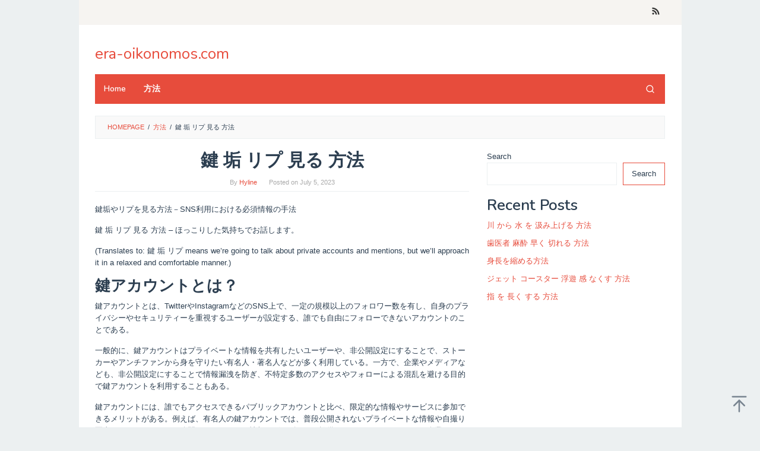

--- FILE ---
content_type: text/html; charset=UTF-8
request_url: https://era-oikonomos.com/%E9%8D%B5-%E5%9E%A2-%E3%83%AA%E3%83%97-%E8%A6%8B%E3%82%8B-%E6%96%B9%E6%B3%95/
body_size: 18954
content:
<!DOCTYPE html>
<html lang="en-US">
<head itemscope="itemscope" itemtype="https://schema.org/WebSite">
<meta charset="UTF-8">
<meta name="viewport" content="width=device-width, initial-scale=1">
<link rel="profile" href="https://gmpg.org/xfn/11">

<meta name='robots' content='index, follow, max-image-preview:large, max-snippet:-1, max-video-preview:-1' />

	<!-- This site is optimized with the Yoast SEO plugin v26.8 - https://yoast.com/product/yoast-seo-wordpress/ -->
	<title>鍵 垢 リプ 見る 方法 - era-oikonomos.com</title>
	<meta name="description" content="鍵 垢 リプ 見る 方法について、簡単な手順と注意点を解説します。Twitter上の鍵垢アカウントから送られるリプライの確認方法を知りたい方は必見です。" />
	<link rel="canonical" href="https://era-oikonomos.com/鍵-垢-リプ-見る-方法/" />
	<meta property="og:locale" content="en_US" />
	<meta property="og:type" content="article" />
	<meta property="og:title" content="鍵 垢 リプ 見る 方法 - era-oikonomos.com" />
	<meta property="og:description" content="鍵 垢 リプ 見る 方法について、簡単な手順と注意点を解説します。Twitter上の鍵垢アカウントから送られるリプライの確認方法を知りたい方は必見です。" />
	<meta property="og:url" content="https://era-oikonomos.com/鍵-垢-リプ-見る-方法/" />
	<meta property="og:site_name" content="era-oikonomos.com" />
	<meta property="article:published_time" content="2023-07-05T09:23:55+00:00" />
	<meta name="author" content="Hyline" />
	<meta name="twitter:card" content="summary_large_image" />
	<meta name="twitter:label1" content="Written by" />
	<meta name="twitter:data1" content="Hyline" />
	<script type="application/ld+json" class="yoast-schema-graph">{"@context":"https://schema.org","@graph":[{"@type":"Article","@id":"https://era-oikonomos.com/%e9%8d%b5-%e5%9e%a2-%e3%83%aa%e3%83%97-%e8%a6%8b%e3%82%8b-%e6%96%b9%e6%b3%95/#article","isPartOf":{"@id":"https://era-oikonomos.com/%e9%8d%b5-%e5%9e%a2-%e3%83%aa%e3%83%97-%e8%a6%8b%e3%82%8b-%e6%96%b9%e6%b3%95/"},"author":{"name":"Hyline","@id":"https://era-oikonomos.com/#/schema/person/82c2fa22b8a00f55dba1fe44022b17c8"},"headline":"鍵 垢 リプ 見る 方法","datePublished":"2023-07-05T09:23:55+00:00","mainEntityOfPage":{"@id":"https://era-oikonomos.com/%e9%8d%b5-%e5%9e%a2-%e3%83%aa%e3%83%97-%e8%a6%8b%e3%82%8b-%e6%96%b9%e6%b3%95/"},"wordCount":53,"commentCount":0,"articleSection":["方法"],"inLanguage":"en-US","potentialAction":[{"@type":"CommentAction","name":"Comment","target":["https://era-oikonomos.com/%e9%8d%b5-%e5%9e%a2-%e3%83%aa%e3%83%97-%e8%a6%8b%e3%82%8b-%e6%96%b9%e6%b3%95/#respond"]}]},{"@type":"WebPage","@id":"https://era-oikonomos.com/%e9%8d%b5-%e5%9e%a2-%e3%83%aa%e3%83%97-%e8%a6%8b%e3%82%8b-%e6%96%b9%e6%b3%95/","url":"https://era-oikonomos.com/%e9%8d%b5-%e5%9e%a2-%e3%83%aa%e3%83%97-%e8%a6%8b%e3%82%8b-%e6%96%b9%e6%b3%95/","name":"鍵 垢 リプ 見る 方法 - era-oikonomos.com","isPartOf":{"@id":"https://era-oikonomos.com/#website"},"datePublished":"2023-07-05T09:23:55+00:00","author":{"@id":"https://era-oikonomos.com/#/schema/person/82c2fa22b8a00f55dba1fe44022b17c8"},"description":"鍵 垢 リプ 見る 方法について、簡単な手順と注意点を解説します。Twitter上の鍵垢アカウントから送られるリプライの確認方法を知りたい方は必見です。","breadcrumb":{"@id":"https://era-oikonomos.com/%e9%8d%b5-%e5%9e%a2-%e3%83%aa%e3%83%97-%e8%a6%8b%e3%82%8b-%e6%96%b9%e6%b3%95/#breadcrumb"},"inLanguage":"en-US","potentialAction":[{"@type":"ReadAction","target":["https://era-oikonomos.com/%e9%8d%b5-%e5%9e%a2-%e3%83%aa%e3%83%97-%e8%a6%8b%e3%82%8b-%e6%96%b9%e6%b3%95/"]}]},{"@type":"BreadcrumbList","@id":"https://era-oikonomos.com/%e9%8d%b5-%e5%9e%a2-%e3%83%aa%e3%83%97-%e8%a6%8b%e3%82%8b-%e6%96%b9%e6%b3%95/#breadcrumb","itemListElement":[{"@type":"ListItem","position":1,"name":"Home","item":"https://era-oikonomos.com/"},{"@type":"ListItem","position":2,"name":"鍵 垢 リプ 見る 方法"}]},{"@type":"WebSite","@id":"https://era-oikonomos.com/#website","url":"https://era-oikonomos.com/","name":"era-oikonomos.com","description":"","potentialAction":[{"@type":"SearchAction","target":{"@type":"EntryPoint","urlTemplate":"https://era-oikonomos.com/?s={search_term_string}"},"query-input":{"@type":"PropertyValueSpecification","valueRequired":true,"valueName":"search_term_string"}}],"inLanguage":"en-US"},{"@type":"Person","@id":"https://era-oikonomos.com/#/schema/person/82c2fa22b8a00f55dba1fe44022b17c8","name":"Hyline","image":{"@type":"ImageObject","inLanguage":"en-US","@id":"https://era-oikonomos.com/#/schema/person/image/","url":"https://secure.gravatar.com/avatar/9f0f1165e951188d6d53f85575a7e1e39b2a3e2c403fb34e6ef773732aa58375?s=96&d=mm&r=g","contentUrl":"https://secure.gravatar.com/avatar/9f0f1165e951188d6d53f85575a7e1e39b2a3e2c403fb34e6ef773732aa58375?s=96&d=mm&r=g","caption":"Hyline"},"sameAs":["https://era-oikonomos.com"],"url":"https://era-oikonomos.com/author/admin/"}]}</script>
	<!-- / Yoast SEO plugin. -->


<link rel='dns-prefetch' href='//fonts.googleapis.com' />
<link rel="alternate" type="application/rss+xml" title="era-oikonomos.com &raquo; Feed" href="https://era-oikonomos.com/feed/" />
<link rel="alternate" type="application/rss+xml" title="era-oikonomos.com &raquo; Comments Feed" href="https://era-oikonomos.com/comments/feed/" />
<link rel="alternate" type="application/rss+xml" title="era-oikonomos.com &raquo; 鍵 垢 リプ 見る 方法 Comments Feed" href="https://era-oikonomos.com/%e9%8d%b5-%e5%9e%a2-%e3%83%aa%e3%83%97-%e8%a6%8b%e3%82%8b-%e6%96%b9%e6%b3%95/feed/" />
<link rel="alternate" title="oEmbed (JSON)" type="application/json+oembed" href="https://era-oikonomos.com/wp-json/oembed/1.0/embed?url=https%3A%2F%2Fera-oikonomos.com%2F%25e9%258d%25b5-%25e5%259e%25a2-%25e3%2583%25aa%25e3%2583%2597-%25e8%25a6%258b%25e3%2582%258b-%25e6%2596%25b9%25e6%25b3%2595%2F" />
<link rel="alternate" title="oEmbed (XML)" type="text/xml+oembed" href="https://era-oikonomos.com/wp-json/oembed/1.0/embed?url=https%3A%2F%2Fera-oikonomos.com%2F%25e9%258d%25b5-%25e5%259e%25a2-%25e3%2583%25aa%25e3%2583%2597-%25e8%25a6%258b%25e3%2582%258b-%25e6%2596%25b9%25e6%25b3%2595%2F&#038;format=xml" />
<style id='wp-img-auto-sizes-contain-inline-css' type='text/css'>
img:is([sizes=auto i],[sizes^="auto," i]){contain-intrinsic-size:3000px 1500px}
/*# sourceURL=wp-img-auto-sizes-contain-inline-css */
</style>

<style id='wp-emoji-styles-inline-css' type='text/css'>

	img.wp-smiley, img.emoji {
		display: inline !important;
		border: none !important;
		box-shadow: none !important;
		height: 1em !important;
		width: 1em !important;
		margin: 0 0.07em !important;
		vertical-align: -0.1em !important;
		background: none !important;
		padding: 0 !important;
	}
/*# sourceURL=wp-emoji-styles-inline-css */
</style>
<link rel='stylesheet' id='wp-block-library-css' href='https://era-oikonomos.com/wp-includes/css/dist/block-library/style.min.css?ver=6.9' type='text/css' media='all' />
<style id='wp-block-heading-inline-css' type='text/css'>
h1:where(.wp-block-heading).has-background,h2:where(.wp-block-heading).has-background,h3:where(.wp-block-heading).has-background,h4:where(.wp-block-heading).has-background,h5:where(.wp-block-heading).has-background,h6:where(.wp-block-heading).has-background{padding:1.25em 2.375em}h1.has-text-align-left[style*=writing-mode]:where([style*=vertical-lr]),h1.has-text-align-right[style*=writing-mode]:where([style*=vertical-rl]),h2.has-text-align-left[style*=writing-mode]:where([style*=vertical-lr]),h2.has-text-align-right[style*=writing-mode]:where([style*=vertical-rl]),h3.has-text-align-left[style*=writing-mode]:where([style*=vertical-lr]),h3.has-text-align-right[style*=writing-mode]:where([style*=vertical-rl]),h4.has-text-align-left[style*=writing-mode]:where([style*=vertical-lr]),h4.has-text-align-right[style*=writing-mode]:where([style*=vertical-rl]),h5.has-text-align-left[style*=writing-mode]:where([style*=vertical-lr]),h5.has-text-align-right[style*=writing-mode]:where([style*=vertical-rl]),h6.has-text-align-left[style*=writing-mode]:where([style*=vertical-lr]),h6.has-text-align-right[style*=writing-mode]:where([style*=vertical-rl]){rotate:180deg}
/*# sourceURL=https://era-oikonomos.com/wp-includes/blocks/heading/style.min.css */
</style>
<style id='wp-block-latest-posts-inline-css' type='text/css'>
.wp-block-latest-posts{box-sizing:border-box}.wp-block-latest-posts.alignleft{margin-right:2em}.wp-block-latest-posts.alignright{margin-left:2em}.wp-block-latest-posts.wp-block-latest-posts__list{list-style:none}.wp-block-latest-posts.wp-block-latest-posts__list li{clear:both;overflow-wrap:break-word}.wp-block-latest-posts.is-grid{display:flex;flex-wrap:wrap}.wp-block-latest-posts.is-grid li{margin:0 1.25em 1.25em 0;width:100%}@media (min-width:600px){.wp-block-latest-posts.columns-2 li{width:calc(50% - .625em)}.wp-block-latest-posts.columns-2 li:nth-child(2n){margin-right:0}.wp-block-latest-posts.columns-3 li{width:calc(33.33333% - .83333em)}.wp-block-latest-posts.columns-3 li:nth-child(3n){margin-right:0}.wp-block-latest-posts.columns-4 li{width:calc(25% - .9375em)}.wp-block-latest-posts.columns-4 li:nth-child(4n){margin-right:0}.wp-block-latest-posts.columns-5 li{width:calc(20% - 1em)}.wp-block-latest-posts.columns-5 li:nth-child(5n){margin-right:0}.wp-block-latest-posts.columns-6 li{width:calc(16.66667% - 1.04167em)}.wp-block-latest-posts.columns-6 li:nth-child(6n){margin-right:0}}:root :where(.wp-block-latest-posts.is-grid){padding:0}:root :where(.wp-block-latest-posts.wp-block-latest-posts__list){padding-left:0}.wp-block-latest-posts__post-author,.wp-block-latest-posts__post-date{display:block;font-size:.8125em}.wp-block-latest-posts__post-excerpt,.wp-block-latest-posts__post-full-content{margin-bottom:1em;margin-top:.5em}.wp-block-latest-posts__featured-image a{display:inline-block}.wp-block-latest-posts__featured-image img{height:auto;max-width:100%;width:auto}.wp-block-latest-posts__featured-image.alignleft{float:left;margin-right:1em}.wp-block-latest-posts__featured-image.alignright{float:right;margin-left:1em}.wp-block-latest-posts__featured-image.aligncenter{margin-bottom:1em;text-align:center}
/*# sourceURL=https://era-oikonomos.com/wp-includes/blocks/latest-posts/style.min.css */
</style>
<style id='wp-block-search-inline-css' type='text/css'>
.wp-block-search__button{margin-left:10px;word-break:normal}.wp-block-search__button.has-icon{line-height:0}.wp-block-search__button svg{height:1.25em;min-height:24px;min-width:24px;width:1.25em;fill:currentColor;vertical-align:text-bottom}:where(.wp-block-search__button){border:1px solid #ccc;padding:6px 10px}.wp-block-search__inside-wrapper{display:flex;flex:auto;flex-wrap:nowrap;max-width:100%}.wp-block-search__label{width:100%}.wp-block-search.wp-block-search__button-only .wp-block-search__button{box-sizing:border-box;display:flex;flex-shrink:0;justify-content:center;margin-left:0;max-width:100%}.wp-block-search.wp-block-search__button-only .wp-block-search__inside-wrapper{min-width:0!important;transition-property:width}.wp-block-search.wp-block-search__button-only .wp-block-search__input{flex-basis:100%;transition-duration:.3s}.wp-block-search.wp-block-search__button-only.wp-block-search__searchfield-hidden,.wp-block-search.wp-block-search__button-only.wp-block-search__searchfield-hidden .wp-block-search__inside-wrapper{overflow:hidden}.wp-block-search.wp-block-search__button-only.wp-block-search__searchfield-hidden .wp-block-search__input{border-left-width:0!important;border-right-width:0!important;flex-basis:0;flex-grow:0;margin:0;min-width:0!important;padding-left:0!important;padding-right:0!important;width:0!important}:where(.wp-block-search__input){appearance:none;border:1px solid #949494;flex-grow:1;font-family:inherit;font-size:inherit;font-style:inherit;font-weight:inherit;letter-spacing:inherit;line-height:inherit;margin-left:0;margin-right:0;min-width:3rem;padding:8px;text-decoration:unset!important;text-transform:inherit}:where(.wp-block-search__button-inside .wp-block-search__inside-wrapper){background-color:#fff;border:1px solid #949494;box-sizing:border-box;padding:4px}:where(.wp-block-search__button-inside .wp-block-search__inside-wrapper) .wp-block-search__input{border:none;border-radius:0;padding:0 4px}:where(.wp-block-search__button-inside .wp-block-search__inside-wrapper) .wp-block-search__input:focus{outline:none}:where(.wp-block-search__button-inside .wp-block-search__inside-wrapper) :where(.wp-block-search__button){padding:4px 8px}.wp-block-search.aligncenter .wp-block-search__inside-wrapper{margin:auto}.wp-block[data-align=right] .wp-block-search.wp-block-search__button-only .wp-block-search__inside-wrapper{float:right}
/*# sourceURL=https://era-oikonomos.com/wp-includes/blocks/search/style.min.css */
</style>
<style id='wp-block-group-inline-css' type='text/css'>
.wp-block-group{box-sizing:border-box}:where(.wp-block-group.wp-block-group-is-layout-constrained){position:relative}
/*# sourceURL=https://era-oikonomos.com/wp-includes/blocks/group/style.min.css */
</style>
<style id='global-styles-inline-css' type='text/css'>
:root{--wp--preset--aspect-ratio--square: 1;--wp--preset--aspect-ratio--4-3: 4/3;--wp--preset--aspect-ratio--3-4: 3/4;--wp--preset--aspect-ratio--3-2: 3/2;--wp--preset--aspect-ratio--2-3: 2/3;--wp--preset--aspect-ratio--16-9: 16/9;--wp--preset--aspect-ratio--9-16: 9/16;--wp--preset--color--black: #000000;--wp--preset--color--cyan-bluish-gray: #abb8c3;--wp--preset--color--white: #ffffff;--wp--preset--color--pale-pink: #f78da7;--wp--preset--color--vivid-red: #cf2e2e;--wp--preset--color--luminous-vivid-orange: #ff6900;--wp--preset--color--luminous-vivid-amber: #fcb900;--wp--preset--color--light-green-cyan: #7bdcb5;--wp--preset--color--vivid-green-cyan: #00d084;--wp--preset--color--pale-cyan-blue: #8ed1fc;--wp--preset--color--vivid-cyan-blue: #0693e3;--wp--preset--color--vivid-purple: #9b51e0;--wp--preset--gradient--vivid-cyan-blue-to-vivid-purple: linear-gradient(135deg,rgb(6,147,227) 0%,rgb(155,81,224) 100%);--wp--preset--gradient--light-green-cyan-to-vivid-green-cyan: linear-gradient(135deg,rgb(122,220,180) 0%,rgb(0,208,130) 100%);--wp--preset--gradient--luminous-vivid-amber-to-luminous-vivid-orange: linear-gradient(135deg,rgb(252,185,0) 0%,rgb(255,105,0) 100%);--wp--preset--gradient--luminous-vivid-orange-to-vivid-red: linear-gradient(135deg,rgb(255,105,0) 0%,rgb(207,46,46) 100%);--wp--preset--gradient--very-light-gray-to-cyan-bluish-gray: linear-gradient(135deg,rgb(238,238,238) 0%,rgb(169,184,195) 100%);--wp--preset--gradient--cool-to-warm-spectrum: linear-gradient(135deg,rgb(74,234,220) 0%,rgb(151,120,209) 20%,rgb(207,42,186) 40%,rgb(238,44,130) 60%,rgb(251,105,98) 80%,rgb(254,248,76) 100%);--wp--preset--gradient--blush-light-purple: linear-gradient(135deg,rgb(255,206,236) 0%,rgb(152,150,240) 100%);--wp--preset--gradient--blush-bordeaux: linear-gradient(135deg,rgb(254,205,165) 0%,rgb(254,45,45) 50%,rgb(107,0,62) 100%);--wp--preset--gradient--luminous-dusk: linear-gradient(135deg,rgb(255,203,112) 0%,rgb(199,81,192) 50%,rgb(65,88,208) 100%);--wp--preset--gradient--pale-ocean: linear-gradient(135deg,rgb(255,245,203) 0%,rgb(182,227,212) 50%,rgb(51,167,181) 100%);--wp--preset--gradient--electric-grass: linear-gradient(135deg,rgb(202,248,128) 0%,rgb(113,206,126) 100%);--wp--preset--gradient--midnight: linear-gradient(135deg,rgb(2,3,129) 0%,rgb(40,116,252) 100%);--wp--preset--font-size--small: 13px;--wp--preset--font-size--medium: 20px;--wp--preset--font-size--large: 36px;--wp--preset--font-size--x-large: 42px;--wp--preset--spacing--20: 0.44rem;--wp--preset--spacing--30: 0.67rem;--wp--preset--spacing--40: 1rem;--wp--preset--spacing--50: 1.5rem;--wp--preset--spacing--60: 2.25rem;--wp--preset--spacing--70: 3.38rem;--wp--preset--spacing--80: 5.06rem;--wp--preset--shadow--natural: 6px 6px 9px rgba(0, 0, 0, 0.2);--wp--preset--shadow--deep: 12px 12px 50px rgba(0, 0, 0, 0.4);--wp--preset--shadow--sharp: 6px 6px 0px rgba(0, 0, 0, 0.2);--wp--preset--shadow--outlined: 6px 6px 0px -3px rgb(255, 255, 255), 6px 6px rgb(0, 0, 0);--wp--preset--shadow--crisp: 6px 6px 0px rgb(0, 0, 0);}:where(.is-layout-flex){gap: 0.5em;}:where(.is-layout-grid){gap: 0.5em;}body .is-layout-flex{display: flex;}.is-layout-flex{flex-wrap: wrap;align-items: center;}.is-layout-flex > :is(*, div){margin: 0;}body .is-layout-grid{display: grid;}.is-layout-grid > :is(*, div){margin: 0;}:where(.wp-block-columns.is-layout-flex){gap: 2em;}:where(.wp-block-columns.is-layout-grid){gap: 2em;}:where(.wp-block-post-template.is-layout-flex){gap: 1.25em;}:where(.wp-block-post-template.is-layout-grid){gap: 1.25em;}.has-black-color{color: var(--wp--preset--color--black) !important;}.has-cyan-bluish-gray-color{color: var(--wp--preset--color--cyan-bluish-gray) !important;}.has-white-color{color: var(--wp--preset--color--white) !important;}.has-pale-pink-color{color: var(--wp--preset--color--pale-pink) !important;}.has-vivid-red-color{color: var(--wp--preset--color--vivid-red) !important;}.has-luminous-vivid-orange-color{color: var(--wp--preset--color--luminous-vivid-orange) !important;}.has-luminous-vivid-amber-color{color: var(--wp--preset--color--luminous-vivid-amber) !important;}.has-light-green-cyan-color{color: var(--wp--preset--color--light-green-cyan) !important;}.has-vivid-green-cyan-color{color: var(--wp--preset--color--vivid-green-cyan) !important;}.has-pale-cyan-blue-color{color: var(--wp--preset--color--pale-cyan-blue) !important;}.has-vivid-cyan-blue-color{color: var(--wp--preset--color--vivid-cyan-blue) !important;}.has-vivid-purple-color{color: var(--wp--preset--color--vivid-purple) !important;}.has-black-background-color{background-color: var(--wp--preset--color--black) !important;}.has-cyan-bluish-gray-background-color{background-color: var(--wp--preset--color--cyan-bluish-gray) !important;}.has-white-background-color{background-color: var(--wp--preset--color--white) !important;}.has-pale-pink-background-color{background-color: var(--wp--preset--color--pale-pink) !important;}.has-vivid-red-background-color{background-color: var(--wp--preset--color--vivid-red) !important;}.has-luminous-vivid-orange-background-color{background-color: var(--wp--preset--color--luminous-vivid-orange) !important;}.has-luminous-vivid-amber-background-color{background-color: var(--wp--preset--color--luminous-vivid-amber) !important;}.has-light-green-cyan-background-color{background-color: var(--wp--preset--color--light-green-cyan) !important;}.has-vivid-green-cyan-background-color{background-color: var(--wp--preset--color--vivid-green-cyan) !important;}.has-pale-cyan-blue-background-color{background-color: var(--wp--preset--color--pale-cyan-blue) !important;}.has-vivid-cyan-blue-background-color{background-color: var(--wp--preset--color--vivid-cyan-blue) !important;}.has-vivid-purple-background-color{background-color: var(--wp--preset--color--vivid-purple) !important;}.has-black-border-color{border-color: var(--wp--preset--color--black) !important;}.has-cyan-bluish-gray-border-color{border-color: var(--wp--preset--color--cyan-bluish-gray) !important;}.has-white-border-color{border-color: var(--wp--preset--color--white) !important;}.has-pale-pink-border-color{border-color: var(--wp--preset--color--pale-pink) !important;}.has-vivid-red-border-color{border-color: var(--wp--preset--color--vivid-red) !important;}.has-luminous-vivid-orange-border-color{border-color: var(--wp--preset--color--luminous-vivid-orange) !important;}.has-luminous-vivid-amber-border-color{border-color: var(--wp--preset--color--luminous-vivid-amber) !important;}.has-light-green-cyan-border-color{border-color: var(--wp--preset--color--light-green-cyan) !important;}.has-vivid-green-cyan-border-color{border-color: var(--wp--preset--color--vivid-green-cyan) !important;}.has-pale-cyan-blue-border-color{border-color: var(--wp--preset--color--pale-cyan-blue) !important;}.has-vivid-cyan-blue-border-color{border-color: var(--wp--preset--color--vivid-cyan-blue) !important;}.has-vivid-purple-border-color{border-color: var(--wp--preset--color--vivid-purple) !important;}.has-vivid-cyan-blue-to-vivid-purple-gradient-background{background: var(--wp--preset--gradient--vivid-cyan-blue-to-vivid-purple) !important;}.has-light-green-cyan-to-vivid-green-cyan-gradient-background{background: var(--wp--preset--gradient--light-green-cyan-to-vivid-green-cyan) !important;}.has-luminous-vivid-amber-to-luminous-vivid-orange-gradient-background{background: var(--wp--preset--gradient--luminous-vivid-amber-to-luminous-vivid-orange) !important;}.has-luminous-vivid-orange-to-vivid-red-gradient-background{background: var(--wp--preset--gradient--luminous-vivid-orange-to-vivid-red) !important;}.has-very-light-gray-to-cyan-bluish-gray-gradient-background{background: var(--wp--preset--gradient--very-light-gray-to-cyan-bluish-gray) !important;}.has-cool-to-warm-spectrum-gradient-background{background: var(--wp--preset--gradient--cool-to-warm-spectrum) !important;}.has-blush-light-purple-gradient-background{background: var(--wp--preset--gradient--blush-light-purple) !important;}.has-blush-bordeaux-gradient-background{background: var(--wp--preset--gradient--blush-bordeaux) !important;}.has-luminous-dusk-gradient-background{background: var(--wp--preset--gradient--luminous-dusk) !important;}.has-pale-ocean-gradient-background{background: var(--wp--preset--gradient--pale-ocean) !important;}.has-electric-grass-gradient-background{background: var(--wp--preset--gradient--electric-grass) !important;}.has-midnight-gradient-background{background: var(--wp--preset--gradient--midnight) !important;}.has-small-font-size{font-size: var(--wp--preset--font-size--small) !important;}.has-medium-font-size{font-size: var(--wp--preset--font-size--medium) !important;}.has-large-font-size{font-size: var(--wp--preset--font-size--large) !important;}.has-x-large-font-size{font-size: var(--wp--preset--font-size--x-large) !important;}
/*# sourceURL=global-styles-inline-css */
</style>

<style id='classic-theme-styles-inline-css' type='text/css'>
/*! This file is auto-generated */
.wp-block-button__link{color:#fff;background-color:#32373c;border-radius:9999px;box-shadow:none;text-decoration:none;padding:calc(.667em + 2px) calc(1.333em + 2px);font-size:1.125em}.wp-block-file__button{background:#32373c;color:#fff;text-decoration:none}
/*# sourceURL=/wp-includes/css/classic-themes.min.css */
</style>
<link rel='stylesheet' id='idblog-core-css' href='https://era-oikonomos.com/wp-content/plugins/idblog-core/css/idblog-core.css?ver=1.0.0' type='text/css' media='all' />
<style id='idblog-core-inline-css' type='text/css'>
.gmr-ab-authorname span.uname a{color:#222222 !important;}.gmr-ab-desc {color:#aaaaaa !important;}.gmr-ab-web a{color:#dddddd !important;}
/*# sourceURL=idblog-core-inline-css */
</style>
<link rel='stylesheet' id='superfast-fonts-css' href='https://fonts.googleapis.com/css?family=Nunito%3Aregular%2C700%2C600%2C300%26subset%3Dlatin%2C&#038;ver=2.1.1' type='text/css' media='all' />
<link rel='stylesheet' id='superfast-style-css' href='https://era-oikonomos.com/wp-content/themes/superfast/style.css?ver=6.9' type='text/css' media='all' />
<style id='superfast-style-inline-css' type='text/css'>
body{color:#2c3e50;font-family:"Helvetica Neue",sans-serif;font-weight:500;font-size:13px;}kbd,a.button:hover,button:hover,.button:hover,button.button:hover,input[type="button"]:hover,input[type="reset"]:hover,input[type="submit"]:hover,a.button:focus,button:focus,.button:focus,button.button:focus,input[type="button"]:focus,input[type="reset"]:focus,input[type="submit"]:focus,a.button:active,button:active,.button:active,button.button:active,input[type="button"]:active,input[type="reset"]:active,input[type="submit"]:active,.tagcloud a:hover,.tagcloud a:focus,.tagcloud a:active{background-color:#e74c3c;}a,a:hover,a:focus,a:active{color:#e74c3c;}ul.page-numbers li span.page-numbers,ul.page-numbers li a:hover,.page-links a .page-link-number:hover,a.button,button,.button,button.button,input[type="button"],input[type="reset"],input[type="submit"],.tagcloud a,.sticky .gmr-box-content,.gmr-theme div.sharedaddy h3.sd-title:before,.gmr-theme div.idblog-related-post h3.related-title:before,.idblog-social-share h3:before,.bypostauthor > .comment-body{border-color:#e74c3c;}.site-header{background-size:auto;background-repeat:repeat;background-position:center top;background-attachment:scroll;background-color:#ffffff;}.site-title a{color:#e74c3c;}.site-description{color:#999999;}.gmr-logo{margin-top:15px;}.gmr-menuwrap{background-color:#e74c3c;}#gmr-responsive-menu,.gmr-mainmenu #primary-menu > li > a,.gmr-mainmenu #primary-menu > li > button{color:#ffffff;}.gmr-mainmenu #primary-menu > li.menu-border > a span,.gmr-mainmenu #primary-menu > li.page_item_has_children > a:after,.gmr-mainmenu #primary-menu > li.menu-item-has-children > a:after,.gmr-mainmenu #primary-menu .sub-menu > li.page_item_has_children > a:after,.gmr-mainmenu #primary-menu .sub-menu > li.menu-item-has-children > a:after,.gmr-mainmenu #primary-menu .children > li.page_item_has_children > a:after,.gmr-mainmenu #primary-menu .children > li.menu-item-has-children > a:after{border-color:#ffffff;}#gmr-responsive-menu:hover,.gmr-mainmenu #primary-menu > li:hover > a,.gmr-mainmenu #primary-menu > li.current-menu-item > a,.gmr-mainmenu #primary-menu > li.current-menu-ancestor > a,.gmr-mainmenu #primary-menu > li.current_page_item > a,.gmr-mainmenu #primary-menu > li.current_page_ancestor > a,.gmr-mainmenu #primary-menu > li > button:hover{color:#dddddd;}.gmr-mainmenu #primary-menu > li.menu-border:hover > a span,.gmr-mainmenu #primary-menu > li.menu-border.current-menu-item > a span,.gmr-mainmenu #primary-menu > li.menu-border.current-menu-ancestor > a span,.gmr-mainmenu #primary-menu > li.menu-border.current_page_item > a span,.gmr-mainmenu #primary-menu > li.menu-border.current_page_ancestor > a span,.gmr-mainmenu #primary-menu > li.page_item_has_children:hover > a:after,.gmr-mainmenu #primary-menu > li.menu-item-has-children:hover > a:after{border-color:#dddddd;}.gmr-mainmenu #primary-menu > li:hover > a,.gmr-mainmenu #primary-menu > li.current-menu-item > a,.gmr-mainmenu #primary-menu > li.current-menu-ancestor > a,.gmr-mainmenu #primary-menu > li.current_page_item > a,.gmr-mainmenu #primary-menu > li.current_page_ancestor > a{background-color:#db301e;}.gmr-secondmenuwrap{background-color:#f6f4f1;}#gmr-secondaryresponsive-menu,.gmr-secondmenu #primary-menu > li > a,.gmr-social-icon ul > li > a{color:#333333;}.gmr-secondmenu #primary-menu > li.menu-border > a span,.gmr-secondmenu #primary-menu > li.page_item_has_children > a:after,.gmr-secondmenu #primary-menu > li.menu-item-has-children > a:after,.gmr-secondmenu #primary-menu .sub-menu > li.page_item_has_children > a:after,.gmr-secondmenu #primary-menu .sub-menu > li.menu-item-has-children > a:after,.gmr-secondmenu #primary-menu .children > li.page_item_has_children > a:after,.gmr-secondmenu #primary-menu .children > li.menu-item-has-children > a:after{border-color:#333333;}#gmr-secondaryresponsive-menu:hover,.gmr-secondmenu #primary-menu > li:hover > a,.gmr-secondmenu #primary-menu .current-menu-item > a,.gmr-secondmenu #primary-menu .current-menu-ancestor > a,.gmr-secondmenu #primary-menu .current_page_item > a,.gmr-secondmenu #primary-menu .current_page_ancestor > a,.gmr-social-icon ul > li > a:hover{color:#e74c3c;}.gmr-secondmenu #primary-menu > li.menu-border:hover > a span,.gmr-secondmenu #primary-menu > li.menu-border.current-menu-item > a span,.gmr-secondmenu #primary-menu > li.menu-border.current-menu-ancestor > a span,.gmr-secondmenu #primary-menu > li.menu-border.current_page_item > a span,.gmr-secondmenu #primary-menu > li.menu-border.current_page_ancestor > a span,.gmr-secondmenu #primary-menu > li.page_item_has_children:hover > a:after,.gmr-secondmenu #primary-menu > li.menu-item-has-children:hover > a:after{border-color:#e74c3c;}.gmr-content,.top-header{background-color:#fff;}h1,h2,h3,h4,h5,h6,.h1,.h2,.h3,.h4,.h5,.h6,.site-title,#gmr-responsive-menu,#primary-menu > li > a{font-family:"Nunito","Helvetica", Arial;}h1{font-size:30px;}h2{font-size:26px;}h3{font-size:24px;}h4{font-size:22px;}h5{font-size:20px;}h6{font-size:18px;}.widget-footer{background-color:#3d566e;color:#ecf0f1;}.widget-footer a{color:#f39c12;}.widget-footer a:hover{color:#f1c40f;}.site-footer{background-color:#2c3e50;color:#f1c40f;}.site-footer a{color:#ecf0f1;}.site-footer a:hover{color:#bdc3c7;}
/*# sourceURL=superfast-style-inline-css */
</style>
<link rel="https://api.w.org/" href="https://era-oikonomos.com/wp-json/" /><link rel="alternate" title="JSON" type="application/json" href="https://era-oikonomos.com/wp-json/wp/v2/posts/887" /><link rel="EditURI" type="application/rsd+xml" title="RSD" href="https://era-oikonomos.com/xmlrpc.php?rsd" />
<meta name="generator" content="WordPress 6.9" />
<link rel='shortlink' href='https://era-oikonomos.com/?p=887' />
		<script type="text/javascript">
			var _statcounter = _statcounter || [];
			_statcounter.push({"tags": {"author": "Hyline"}});
		</script>
		<link rel="pingback" href="https://era-oikonomos.com/xmlrpc.php"><link rel="icon" href="https://era-oikonomos.com/wp-content/uploads/2023/06/cropped-profile-32x32.png" sizes="32x32" />
<link rel="icon" href="https://era-oikonomos.com/wp-content/uploads/2023/06/cropped-profile-192x192.png" sizes="192x192" />
<link rel="apple-touch-icon" href="https://era-oikonomos.com/wp-content/uploads/2023/06/cropped-profile-180x180.png" />
<meta name="msapplication-TileImage" content="https://era-oikonomos.com/wp-content/uploads/2023/06/cropped-profile-270x270.png" />
</head>

<body class="wp-singular post-template-default single single-post postid-887 single-format-standard wp-theme-superfast gmr-theme idtheme kentooz gmr-sticky gmr-box-layout group-blog" itemscope="itemscope" itemtype="https://schema.org/WebPage">
<div class="site inner-wrap" id="site-container">

	<a class="skip-link screen-reader-text" href="#main">Skip to content</a>

	
		
		<header id="masthead" class="site-header" role="banner" itemscope="itemscope" itemtype="https://schema.org/WPHeader">
							<div class="gmr-secondmenuwrap clearfix">
					<div class="container">
												<nav id="site-navigation" class="gmr-social-icon" role="navigation" itemscope="itemscope" itemtype="https://schema.org/SiteNavigationElement">
							<ul class="pull-right">
								<li><a href="https://era-oikonomos.com/feed/" title="RSS" class="rss" target="_blank" rel="nofollow"><svg xmlns="http://www.w3.org/2000/svg" xmlns:xlink="http://www.w3.org/1999/xlink" aria-hidden="true" role="img" width="1em" height="1em" preserveAspectRatio="xMidYMid meet" viewBox="0 0 20 20"><path d="M14.92 18H18C18 9.32 10.82 2.25 2 2.25v3.02c7.12 0 12.92 5.71 12.92 12.73zm-5.44 0h3.08C12.56 12.27 7.82 7.6 2 7.6v3.02c2 0 3.87.77 5.29 2.16A7.292 7.292 0 0 1 9.48 18zm-5.35-.02c1.17 0 2.13-.93 2.13-2.09c0-1.15-.96-2.09-2.13-2.09c-1.18 0-2.13.94-2.13 2.09c0 1.16.95 2.09 2.13 2.09z" fill="currentColor"/></svg></a></li>							</ul>
						</nav><!-- #site-navigation -->
					</div>
				</div>
			
						<div class="container">
					<div class="clearfix gmr-headwrapper">
						<div class="gmr-logomobile"><div class="gmr-logo"><div class="site-title" itemprop="headline"><a href="https://era-oikonomos.com/" itemprop="url" title="era-oikonomos.com">era-oikonomos.com</a></div></div></div><div class="idblog-topbanner"><center>
<script type="text/javascript">
	atOptions = {
		'key' : 'e167e2b0a0c5654e90a008ad7dbb7ac1',
		'format' : 'iframe',
		'height' : 250,
		'width' : 300,
		'params' : {}
	};
</script>
<script type="text/javascript" src="//grimacechauffeur.com/e167e2b0a0c5654e90a008ad7dbb7ac1/invoke.js"></script>
</center>
<center>
<script type="text/javascript">
	atOptions = {
		'key' : '2df1f01e925c42e30c2e9644aa4bec01',
		'format' : 'iframe',
		'height' : 60,
		'width' : 468,
		'params' : {}
	};
</script>
<script type="text/javascript" src="//grimacechauffeur.com/2df1f01e925c42e30c2e9644aa4bec01/invoke.js"></script>
</center></div>					</div>
				</div>
					</header><!-- #masthead -->
		<div class="top-header pos-stickymenu">
						<div class="container">
							<div class="gmr-menuwrap clearfix">
															<div class="close-topnavmenu-wrap"><a id="close-topnavmenu-button" rel="nofollow" href="#"><svg xmlns="http://www.w3.org/2000/svg" xmlns:xlink="http://www.w3.org/1999/xlink" aria-hidden="true" role="img" width="1em" height="1em" preserveAspectRatio="xMidYMid meet" viewBox="0 0 32 32"><path d="M16 2C8.2 2 2 8.2 2 16s6.2 14 14 14s14-6.2 14-14S23.8 2 16 2zm0 26C9.4 28 4 22.6 4 16S9.4 4 16 4s12 5.4 12 12s-5.4 12-12 12z" fill="currentColor"/><path d="M21.4 23L16 17.6L10.6 23L9 21.4l5.4-5.4L9 10.6L10.6 9l5.4 5.4L21.4 9l1.6 1.6l-5.4 5.4l5.4 5.4z" fill="currentColor"/></svg></a></div>
						<a id="gmr-responsive-menu" href="#menus" rel="nofollow">
							<svg xmlns="http://www.w3.org/2000/svg" xmlns:xlink="http://www.w3.org/1999/xlink" aria-hidden="true" role="img" width="1em" height="1em" preserveAspectRatio="xMidYMid meet" viewBox="0 0 24 24"><path d="M3 18h18v-2H3v2zm0-5h18v-2H3v2zm0-7v2h18V6H3z" fill="currentColor"/></svg>MENU						</a>
						<nav id="site-navigation" class="gmr-mainmenu" role="navigation" itemscope="itemscope" itemtype="https://schema.org/SiteNavigationElement">
							<ul id="primary-menu" class="menu"><li id="menu-item-3622" class="menu-item menu-item-type-custom menu-item-object-custom menu-item-home menu-item-3622"><a href="https://era-oikonomos.com/" itemprop="url"><span itemprop="name">Home</span></a></li>
<li id="menu-item-3623" class="menu-item menu-item-type-taxonomy menu-item-object-category current-post-ancestor current-menu-parent current-post-parent menu-item-3623"><a href="https://era-oikonomos.com/category/%e6%96%b9%e6%b3%95/" itemprop="url"><span itemprop="name">方法</span></a></li>
<li class="menu-item menu-item-type-search-btn gmr-search pull-right"><button class="search-button topnav-button" id="search-menu-button" title="Search"><svg xmlns="http://www.w3.org/2000/svg" xmlns:xlink="http://www.w3.org/1999/xlink" aria-hidden="true" role="img" width="1em" height="1em" preserveAspectRatio="xMidYMid meet" viewBox="0 0 24 24"><g fill="none" stroke="currentColor" stroke-width="2" stroke-linecap="round" stroke-linejoin="round"><circle cx="11" cy="11" r="8"/><path d="M21 21l-4.35-4.35"/></g></svg></button><div class="search-dropdown search" id="search-dropdown-container"><form method="get" class="gmr-searchform searchform" action="https://era-oikonomos.com/"><input type="text" name="s" id="s" placeholder="Search" /></form></div></li></ul>						</nav><!-- #site-navigation -->
									</div>
			</div>
		</div><!-- .top-header -->
		
			<div id="content" class="gmr-content">
			
						<div class="container">
				<div class="row">
								<div class="col-md-12">
				<div class="breadcrumbs" itemscope itemtype="https://schema.org/BreadcrumbList">
																										<span class="first-cl" itemprop="itemListElement" itemscope itemtype="https://schema.org/ListItem">
									<a itemscope itemtype="https://schema.org/WebPage" itemprop="item" itemid="https://era-oikonomos.com/" href="https://era-oikonomos.com/"><span itemprop="name">Homepage</span></a>
									<span itemprop="position" content="1"></span>
								</span>
														<span class="separator">/</span>
																																<span class="0-cl" itemprop="itemListElement" itemscope itemtype="https://schema.org/ListItem">
									<a itemscope itemtype="https://schema.org/WebPage" itemprop="item" itemid="https://era-oikonomos.com/category/%e6%96%b9%e6%b3%95/" href="https://era-oikonomos.com/category/%e6%96%b9%e6%b3%95/"><span itemprop="name">方法</span></a>
									<span itemprop="position" content="2"></span>
								</span>
														<span class="separator">/</span>
																								<span class="last-cl" itemscope itemtype="https://schema.org/ListItem">
							<span itemprop="name">鍵 垢 リプ 見る 方法</span>
							<span itemprop="position" content="3"></span>
							</span>
															</div>
			</div>
				
<div id="primary" class="content-area col-md-8">
	<main id="main" class="site-main" role="main">

	
<article id="post-887" class="post-887 post type-post status-publish format-standard hentry category-2" itemscope="itemscope" itemtype="https://schema.org/CreativeWork">

	<div class="gmr-box-content gmr-single">
	
		<header class="entry-header">
			<h1 class="entry-title" itemprop="headline">鍵 垢 リプ 見る 方法</h1>			<span class="byline"> By <span class="entry-author vcard" itemprop="author" itemscope="itemscope" itemtype="https://schema.org/person"><a class="url fn n" href="https://era-oikonomos.com/author/admin/" title="Permalink to: Hyline" itemprop="url"><span itemprop="name">Hyline</span></a></span></span><span class="posted-on">Posted on <time class="entry-date published updated" itemprop="dateModified" datetime="2023-07-05T09:23:55+00:00">July 5, 2023</time></span>		</header><!-- .entry-header -->

		<div class="entry-content entry-content-single" itemprop="text">
			<p>鍵垢やリプを見る方法－SNS利用における必須情報の手法</p>
<p>鍵 垢 リプ 見る 方法 &#8211; ほっこりした気持ちでお話します。</p>
<p> (Translates to: 鍵 垢 リプ means we&#8217;re going to talk about private accounts and mentions, but we&#8217;ll approach it in a relaxed and comfortable manner.)</p>
<h2>鍵アカウントとは？</h2>
<p>鍵アカウントとは、TwitterやInstagramなどのSNS上で、一定の規模以上のフォロワー数を有し、自身のプライバシーやセキュリティーを重視するユーザーが設定する、誰でも自由にフォローできないアカウントのことである。</p>
<p>一般的に、鍵アカウントはプライベートな情報を共有したいユーザーや、非公開設定にすることで、ストーカーやアンチファンから身を守りたい有名人・著名人などが多く利用している。一方で、企業やメディアなども、非公開設定にすることで情報漏洩を防ぎ、不特定多数のアクセスやフォローによる混乱を避ける目的で鍵アカウントを利用することもある。</p>
<p>鍵アカウントには、誰でもアクセスできるパブリックアカウントと比べ、限定的な情報やサービスに参加できるメリットがある。例えば、有名人の鍵アカウントでは、普段公開されないプライベートな情報や自撮り写真、フォロワーだけに公開されるイベント情報やグッズなどが提供されることがある。また、企業やメディアの鍵アカウントでは、限定的な情報やプレゼント企画などが行われることがある。</p>
<p>しかし、鍵アカウントには一般的なパブリックアカウントにはないデメリットもある。フォロー承認制になっているため、初めてそのアカウントを知ったユーザーがフォローを申請しても、承認されない可能性があり、アカウント保持者が個別に承認しなければ、情報やサービスが提供されないことがある。また、鍵アカウントが公開する情報は限定されるため、同じテーマに関する情報やコミュニケーションが得られない場合もある。</p>
<p>最近では、特にTwitter上で鍵アカウントを設定するユーザーが増えている。2020年の政治的な言葉尻の過激化や、個人的な情報漏洩問題などにより、プライバシーの重要性が再度意識されるようになったことが、その理由に挙げられる。今後も、セキュリティー上の問題や個人情報保護などを考慮し、鍵アカウントを利用するユーザーが増えることが予想される。</p>
<p>鍵の扱い方について、<a href='https://era-oikonomos.com/%e6%9d%89%e3%81%ae%e4%ba%95-%e3%83%9b%e3%83%86%e3%83%ab-%e5%ae%89%e3%81%8f-%e6%b3%8a%e3%81%be%e3%82%8b-%e6%96%b9%e6%b3%95/'>こちら</a>の記事で詳しく紹介されています。</p>
<h2>垢袋とは？</h2>
<p>Twitter（ツイッター）を使っているとき、誰かに特定のツイートを非公開にしたい場合があります。このとき、ツイートに鍵マークをつけて鍵アカウント（鍵垢）にすることができます。鍵アカウントにすることで、自分以外のユーザーにツイートが見られなくなります。</p>
<p>しかし、鍵アカウントにするとフォロワーが制限されるため、あまり多用することはお勧めできません。特に、公的なコミュニケーションを行うアカウントにおいては、制限されたフォロワー数では意図した効果が得られません。このような場合は、垢袋を使うことで、ツイートを非公開にすることができます。</p>
<p>垢袋とは、鍵垢にする前の状態です。鍵垢にすると、フォロワーの制限がかかりますが、垢袋ではフォロワー数の制限はありません。つまり、垢袋にすることで、フォロワーには公開されたツイートが見られるようになりますが、特定のツイートだけ非公開にすることができます。</p>
<p>垢袋を使う方法は簡単です。まず、ツイートを書く際に、下書き保存や予約投稿などの設定を行います。そして、「限定公開」を選択し、公開したくないユーザーを選んで「ツイートする」をクリックします。すると、垢袋になったツイートが、「ツイートを保護する」をクリックすることで鍵垢にできます。</p>
<p>垢袋を使うことで、公開したくないツイートを簡単に非公開にすることができます。ただし、垢袋にしたツイートを見たい人がいる場合は、リプライなどで共有する必要があります。</p>
<p>リプライの見方については、<a href='https://era-oikonomos.com/%e9%a2%a8%e9%82%aa-%e3%82%92-%e3%81%b2%e3%81%8f-%e6%96%b9%e6%b3%95/'>この記事</a>で解説されています。</p>
<h2>リプライの見方</h2>
<p>Twitterを使用している人であれば、リプライ（返信）をすることはごく普通のことである。しかし、初心者であれば、リプライを見ることができる方法を知らない可能性がある。以下に、リプライの見方について解説する。</p>
<p>相手に向けたリプライは、その相手のタイムライン上で確認することができる。つまり、自分がフォローしているユーザーであれば、自分のタイムライン上でも確認することができる。</p>
<p>また、細かな調整が必要な場合は、相手のユーザー名を検索して、リプライを探すこともできる。この方法は、自分がフォローしていないユーザーからのリプライを確認する場合にも有用である。</p>
<p>さらに、リプライを返すことができるのは、相手が自分をフォローしている場合、自分が相手をフォローしている場合、あるいは互いにフォローし合っている場合である。この制限がなければ、迷惑なスパム投稿が増える可能性があるため、設けられている。</p>
<p>一方、鍵アカウントの場合は、リプライを送信しても、承認されるまで相手に届かない。そのため、鍵アカウントに対してリプライを送信する場合は、まずフォローするか、または相手がフォローしている共通のユーザーを探し、そこからの呼びかけを行う必要がある。</p>
<p>最後に、リプライに対しては、通常の投稿と同じように「いいね」「リツイート」「引用リツイート」を行うことができる。これは、相手からのリプライに対しても有効であるため、自分自身のタイムライン上に表示することができる。</p>
<p>以上のように、リプライを見る方法は、Twitterの基本的な機能の一つであり、その使い方に熟知しておくことは、より円滑なコミュニケーションを実現するために欠かせない。初心者であっても、ぜひ覚えておきたい機能である。</p>
<p>鍵垢のリプライを見る方法については、<a href='https://era-oikonomos.com/%e4%b8%8a%e6%89%8b%e3%81%8f-%e5%b5%90%e3%81%8f-%e3%81%aa%e3%82%8b-%e6%96%b9%e6%b3%95/'>こちらの記事</a>を参考にしてください。</p>
<h2>鍵垢の見方</h2>
<p>鍵垢とは、TwitterやInstagramなどのSNSで設定できるプライバシー設定の一つで、鍵をかけることで一般のユーザーからのアクセスを制限することができます。</p>
<p>鍵垢を設定するユーザーは、自分自身のアカウントの投稿内容を一定の範囲内で制限することができ、例えば、友達だけに見せたい写真をアップロードしたいという場合などに鍵垢を利用することができます。</p>
<p>一方で、鍵をかけているアカウントをフォローしているユーザーであっても、鍵をかけることで、アカウントのタイムラインを自由に見ることはできません。そのため、フォロー申請を送る必要があります。</p>
<p>鍵垢アカウントの場合、フォロー申請を承認してもらわなければ、そのアカウントに公開されている投稿内容を見ることはできません。</p>
<p>しかし、鍵垢を設定しているアカウントにフォロー申請を送る場合には、気を付けるべき点があります。</p>
<p>まず、鍵垢のアカウントに対してフォロー申請をしても、「申請が送信されました」という通知が相手に届くだけで、そのアカウントの投稿内容が自分のタイムラインに表示されるわけではありません。</p>
<p>通常のアカウントにフォロー申請を送る場合は、自分のプロフィールやアイコン、過去の投稿内容などを見てもらって、そのアカウントを気に入ってもらうことが大切です。しかし、鍵垢のアカウントに対してフォロー申請を送る場合には、プロフィールや過去の投稿内容を見てもらえることができません。</p>
<p>そのため、鍵垢のアカウントにフォロー申請をする場合には、相手に自分自身が信頼できるユーザーであることをアピールすることが大切です。</p>
<p>例えば、相手と共通の知人がいる場合には、その共通の知人を通じてアピールすることができます。また、自分自身のアカウントに投稿する内容やプロフィールを充実させ、自分自身の信頼性を高めることも有効です。</p>
<p>鍵垢アカウントのタイムラインを見るためには、フォロー申請を送る必要がありますが、その前に自分自身が信頼できるユーザーであることをアピールすることが大切です。</p>
<h2>非公開アカウントの見方</h2>
<p>Twitterにおいて、非公開アカウントとは、その投稿内容を一部の人しか閲覧できないように制限しているアカウントのことを指します。このようなアカウントでは、フォローされていないユーザーはそのアカウントのタイムラインを見ることができません。しかし、どうしても見たいという場合、以下の方法を試してみてください。</p>
<h3>1.そのアカウントのフォロー申請を送る</h3>
<p>非公開アカウントを見たい場合の最初の方法は、そのアカウントのフォロー申請を送ることです。フォローされたらそのアカウントのタイムラインが見れます。フォロー申請を送る前に、そのアカウントのプロフィールをよく確認しましょう。プロフィールにフォローを承認しない旨の注意書きがあるアカウントもあります。</p>
<h3>2.共通のフォローがいるか調べる</h3>
<p>共通のフォローがいる場合、共通のフォロー経由でそのアカウントのタイムラインを閲覧できる場合があります。しかし、共通のフォローという制限があるため、自分にとって情報収集対象として重要なアカウントを共有するようなフォローを作ることが必要です。</p>
<h3>3.ハッシュタグで検索する</h3>
<p>ハッシュタグを用いて、そのアカウントの関係するツイートを検索することもできます。しかし、非公開アカウントであるため、ハッシュタグを使った検索でも情報は一部しか得られないという点には注意が必要です。</p>
<h3>4.リツイートされているツイートをチェックする</h3>
<p>そのアカウントが参加しているイベントや、そのアカウントのフォローしている人がリツイートしているツイートをチェックすることも、非公開アカウントの情報を得る方法として有効です。しかし、これもそのアカウントの情報を全て得ることはできません。</p>
<h3>5.アプリ等で一部閲覧できる場合があるが注意が必要</h3>
<p>非公開アカウントを閲覧する方法として、アプリ等が存在する場合があります。しかし、そのような方法は、アプリ開発者がTwitterの利用規約に反している場合があります。このようなアプリ等を利用すると、アカウントがロック解除される可能性がありますので、注意が必要です。</p>
<p>以上が、非公開アカウントを閲覧する方法の代表的なものです。しかし、Twitterにおいては、プライバシーやセキュリティ等を重視するため、非公開設定にするユーザーも多くいます。相手の許可を得て、適切に情報収集を行うように注意しましょう。</p>
<h2> おわりに </h2>
<p> 今回は、鍵アカウントやリプライを見る方法についてご紹介しました。SNSを使う上で、プライバシーに関わることですので注意が必要です。しかし、適切な情報収集方法を使うことで、有益な情報を手に入れることができます。今後も当サイトを訪れて、役立つ情報をゲットしてください。</p>
<h2> FAQ 鍵 垢 リプ 見る 方法 </h2>
<p> Q: 鍵アカウントはどうやってフォローできますか？</p>
<p> A: 鍵アカウントをフォローすることはできません。鍵を外していない限り、そのアカウントの投稿やリプライは閲覧できません。</p>
<p> Q: リプライが見つからない場合、どうしたら良いですか？</p>
<p> A: ツイートの下に返信があるか確認し、それでも見つからない場合は、対象ユーザーのアカウントでの発言か、DMでのやりとりかもしれません。 </p>
<p> Q: 鍵アカウントのフォロワーは誰が見れますか？</p>
<p> A: 鍵アカウントのフォロワーは、鍵を外していない限り誰でも見ることができません。</p>
<p> Q: リプライの内容が気になる場合、どうしたら良いですか？</p>
<p> A: リプライに関する詳しい内容は、返信先のユーザーにしかわからないことが多いです。また、リプライを削除している場合もあります。 </p>
<p> Q: 鍵アカウントのDMは、他人からは見られますか？</p>
<p> A: 鍵アカウントのDMは、DMの相手にしか見られません。</p>
<div class="idblog-social-share"><h3>Share this:</h3><ul class="idblog-socialicon-share"><li class="facebook"><a href="https://www.facebook.com/sharer/sharer.php?u=https%3A%2F%2Fera-oikonomos.com%2F%25e9%258d%25b5-%25e5%259e%25a2-%25e3%2583%25aa%25e3%2583%2597-%25e8%25a6%258b%25e3%2582%258b-%25e6%2596%25b9%25e6%25b3%2595%2F" class="gmr-share-facebook" rel="nofollow" title="Share this"><svg xmlns="http://www.w3.org/2000/svg" xmlns:xlink="http://www.w3.org/1999/xlink" aria-hidden="true" role="img" width="0.49em" height="1em" preserveAspectRatio="xMidYMid meet" viewBox="0 0 486.037 1000"><path d="M124.074 1000V530.771H0V361.826h124.074V217.525C124.074 104.132 197.365 0 366.243 0C434.619 0 485.18 6.555 485.18 6.555l-3.984 157.766s-51.564-.502-107.833-.502c-60.9 0-70.657 28.065-70.657 74.646v123.361h183.331l-7.977 168.945H302.706V1000H124.074" fill="currentColor"/></svg></a></li><li class="twitter"><a href="https://twitter.com/intent/tweet?url=https%3A%2F%2Fera-oikonomos.com%2F%25e9%258d%25b5-%25e5%259e%25a2-%25e3%2583%25aa%25e3%2583%2597-%25e8%25a6%258b%25e3%2582%258b-%25e6%2596%25b9%25e6%25b3%2595%2F&amp;text=%E9%8D%B5%20%E5%9E%A2%20%E3%83%AA%E3%83%97%20%E8%A6%8B%E3%82%8B%20%E6%96%B9%E6%B3%95" class="gmr-share-twitter" rel="nofollow" title="Tweet this"><svg xmlns="http://www.w3.org/2000/svg" width="1em" height="1em" viewBox="0 0 24 24"><path fill="currentColor" d="M18.901 1.153h3.68l-8.04 9.19L24 22.846h-7.406l-5.8-7.584l-6.638 7.584H.474l8.6-9.83L0 1.154h7.594l5.243 6.932ZM17.61 20.644h2.039L6.486 3.24H4.298Z"/></svg></a></li><li class="pinterest"><a href="https://pinterest.com/pin/create/button/?url=https%3A%2F%2Fera-oikonomos.com%2F%25e9%258d%25b5-%25e5%259e%25a2-%25e3%2583%25aa%25e3%2583%2597-%25e8%25a6%258b%25e3%2582%258b-%25e6%2596%25b9%25e6%25b3%2595%2F&amp;media=&amp;description=%E9%8D%B5%20%E5%9E%A2%20%E3%83%AA%E3%83%97%20%E8%A6%8B%E3%82%8B%20%E6%96%B9%E6%B3%95" class="gmr-share-pinit" rel="nofollow" title="Pin this"><svg xmlns="http://www.w3.org/2000/svg" xmlns:xlink="http://www.w3.org/1999/xlink" aria-hidden="true" role="img" width="1em" height="1em" preserveAspectRatio="xMidYMid meet" viewBox="0 0 32 32"><path d="M16.75.406C10.337.406 4 4.681 4 11.6c0 4.4 2.475 6.9 3.975 6.9c.619 0 .975-1.725.975-2.212c0-.581-1.481-1.819-1.481-4.238c0-5.025 3.825-8.588 8.775-8.588c4.256 0 7.406 2.419 7.406 6.863c0 3.319-1.331 9.544-5.644 9.544c-1.556 0-2.888-1.125-2.888-2.737c0-2.363 1.65-4.65 1.65-7.088c0-4.137-5.869-3.387-5.869 1.613c0 1.05.131 2.212.6 3.169c-.863 3.713-2.625 9.244-2.625 13.069c0 1.181.169 2.344.281 3.525c.212.238.106.213.431.094c3.15-4.313 3.038-5.156 4.463-10.8c.769 1.463 2.756 2.25 4.331 2.25c6.637 0 9.619-6.469 9.619-12.3c0-6.206-5.363-10.256-11.25-10.256z" fill="currentColor"/></svg></a></li><li class="telegram"><a href="https://t.me/share/url?url=https%3A%2F%2Fera-oikonomos.com%2F%25e9%258d%25b5-%25e5%259e%25a2-%25e3%2583%25aa%25e3%2583%2597-%25e8%25a6%258b%25e3%2582%258b-%25e6%2596%25b9%25e6%25b3%2595%2F&amp;text=%E9%8D%B5%20%E5%9E%A2%20%E3%83%AA%E3%83%97%20%E8%A6%8B%E3%82%8B%20%E6%96%B9%E6%B3%95" target="_blank" rel="nofollow" title="Telegram Share"><svg xmlns="http://www.w3.org/2000/svg" xmlns:xlink="http://www.w3.org/1999/xlink" aria-hidden="true" role="img" width="1em" height="1em" preserveAspectRatio="xMidYMid meet" viewBox="0 0 48 48"><path d="M41.42 7.309s3.885-1.515 3.56 2.164c-.107 1.515-1.078 6.818-1.834 12.553l-2.59 16.99s-.216 2.489-2.159 2.922c-1.942.432-4.856-1.515-5.396-1.948c-.432-.325-8.094-5.195-10.792-7.575c-.756-.65-1.62-1.948.108-3.463L33.648 18.13c1.295-1.298 2.59-4.328-2.806-.649l-15.11 10.28s-1.727 1.083-4.964.109l-7.016-2.165s-2.59-1.623 1.835-3.246c10.793-5.086 24.068-10.28 35.831-15.15z" fill="currentColor"/></svg></a></li><li class="whatsapp"><a href="https://api.whatsapp.com/send?text=%E9%8D%B5%20%E5%9E%A2%20%E3%83%AA%E3%83%97%20%E8%A6%8B%E3%82%8B%20%E6%96%B9%E6%B3%95 https%3A%2F%2Fera-oikonomos.com%2F%25e9%258d%25b5-%25e5%259e%25a2-%25e3%2583%25aa%25e3%2583%2597-%25e8%25a6%258b%25e3%2582%258b-%25e6%2596%25b9%25e6%25b3%2595%2F" class="gmr-share-whatsapp" rel="nofollow" title="Whatsapp"><svg xmlns="http://www.w3.org/2000/svg" xmlns:xlink="http://www.w3.org/1999/xlink" aria-hidden="true" role="img" width="1em" height="1em" preserveAspectRatio="xMidYMid meet" viewBox="0 0 24 24"><path d="M15.271 13.21a7.014 7.014 0 0 1 1.543.7l-.031-.018c.529.235.986.51 1.403.833l-.015-.011c.02.061.032.13.032.203l-.001.032v-.001c-.015.429-.11.832-.271 1.199l.008-.021c-.231.463-.616.82-1.087 1.01l-.014.005a3.624 3.624 0 0 1-1.576.411h-.006a8.342 8.342 0 0 1-2.988-.982l.043.022a8.9 8.9 0 0 1-2.636-1.829l-.001-.001a20.473 20.473 0 0 1-2.248-2.794l-.047-.074a5.38 5.38 0 0 1-1.1-2.995l-.001-.013v-.124a3.422 3.422 0 0 1 1.144-2.447l.003-.003a1.17 1.17 0 0 1 .805-.341h.001c.101.003.198.011.292.025l-.013-.002c.087.013.188.021.292.023h.003a.642.642 0 0 1 .414.102l-.002-.001c.107.118.189.261.238.418l.002.008q.124.31.512 1.364c.135.314.267.701.373 1.099l.014.063a1.573 1.573 0 0 1-.533.889l-.003.002q-.535.566-.535.72a.436.436 0 0 0 .081.234l-.001-.001a7.03 7.03 0 0 0 1.576 2.119l.005.005a9.89 9.89 0 0 0 2.282 1.54l.059.026a.681.681 0 0 0 .339.109h.002q.233 0 .838-.752t.804-.752zm-3.147 8.216h.022a9.438 9.438 0 0 0 3.814-.799l-.061.024c2.356-.994 4.193-2.831 5.163-5.124l.024-.063c.49-1.113.775-2.411.775-3.775s-.285-2.662-.799-3.837l.024.062c-.994-2.356-2.831-4.193-5.124-5.163l-.063-.024c-1.113-.49-2.411-.775-3.775-.775s-2.662.285-3.837.799l.062-.024c-2.356.994-4.193 2.831-5.163 5.124l-.024.063a9.483 9.483 0 0 0-.775 3.787a9.6 9.6 0 0 0 1.879 5.72l-.019-.026l-1.225 3.613l3.752-1.194a9.45 9.45 0 0 0 5.305 1.612h.047zm0-21.426h.033c1.628 0 3.176.342 4.575.959L16.659.93c2.825 1.197 5.028 3.4 6.196 6.149l.029.076c.588 1.337.93 2.896.93 4.535s-.342 3.198-.959 4.609l.029-.074c-1.197 2.825-3.4 5.028-6.149 6.196l-.076.029c-1.327.588-2.875.93-4.503.93h-.034h.002h-.053c-2.059 0-3.992-.541-5.664-1.488l.057.03L-.001 24l2.109-6.279a11.505 11.505 0 0 1-1.674-6.01c0-1.646.342-3.212.959-4.631l-.029.075C2.561 4.33 4.764 2.127 7.513.959L7.589.93A11.178 11.178 0 0 1 12.092 0h.033h-.002z" fill="currentColor"/></svg></a></li></ul></div><div class="idblog-related-post idblog-core"><h3 class="related-title">Related posts:</h3><ul><li><p><a href="https://era-oikonomos.com/%e5%b7%9d-%e3%81%8b%e3%82%89-%e6%b0%b4-%e3%82%92-%e6%b1%b2%e3%81%bf%e4%b8%8a%e3%81%92%e3%82%8b-%e6%96%b9%e6%b3%95/" itemprop="url" title="Permalink to: 川 から 水 を 汲み上げる 方法" rel="bookmark">川 から 水 を 汲み上げる 方法</a></p></li><li><p><a href="https://era-oikonomos.com/%e6%ad%af%e5%8c%bb%e8%80%85-%e9%ba%bb%e9%85%94-%e6%97%a9%e3%81%8f-%e5%88%87%e3%82%8c%e3%82%8b-%e6%96%b9%e6%b3%95/" itemprop="url" title="Permalink to: 歯医者 麻酔 早く 切れる 方法" rel="bookmark">歯医者 麻酔 早く 切れる 方法</a></p></li><li><p><a href="https://era-oikonomos.com/%e3%82%b8%e3%82%a7%e3%83%83%e3%83%88-%e3%82%b3%e3%83%bc%e3%82%b9%e3%82%bf%e3%83%bc-%e6%b5%ae%e9%81%8a-%e6%84%9f-%e3%81%aa%e3%81%8f%e3%81%99-%e6%96%b9%e6%b3%95/" itemprop="url" title="Permalink to: ジェット コースター 浮遊 感 なくす 方法" rel="bookmark">ジェット コースター 浮遊 感 なくす 方法</a></p></li></ul></div>		</div><!-- .entry-content -->

		<footer class="entry-footer">
			<span class="cat-links">Posted in <a href="https://era-oikonomos.com/category/%e6%96%b9%e6%b3%95/" rel="category tag">方法</a></span>			
	<nav class="navigation post-navigation" aria-label="Posts">
		<h2 class="screen-reader-text">Post navigation</h2>
		<div class="nav-links"><div class="nav-previous"><a href="https://era-oikonomos.com/%e9%9d%b4%e3%81%ae%e3%82%b5%e3%82%a4%e3%82%ba%e3%82%92%e5%a4%a7%e3%81%8d%e3%81%8f%e3%81%99%e3%82%8b%e6%96%b9%e6%b3%95/" rel="prev"><span>Previous post</span> 靴のサイズを大きくする方法</a></div><div class="nav-next"><a href="https://era-oikonomos.com/%e5%86%99%e7%9c%9f-%e3%82%92-%e3%82%b7%e3%83%ab%e3%82%a8%e3%83%83%e3%83%88-%e3%81%ab-%e3%81%99%e3%82%8b-%e6%96%b9%e6%b3%95/" rel="next"><span>Next post</span> 写真 を シルエット に する 方法</a></div></div>
	</nav>		</footer><!-- .entry-footer -->

	</div><!-- .gmr-box-content -->
	</article><!-- #post-## -->

<div class="gmr-box-content">

	<div id="comments" class="comments-area">

	
			<div id="respond" class="comment-respond">
		<h3 id="reply-title" class="comment-reply-title">Leave a Reply <small><a rel="nofollow" id="cancel-comment-reply-link" href="/%E9%8D%B5-%E5%9E%A2-%E3%83%AA%E3%83%97-%E8%A6%8B%E3%82%8B-%E6%96%B9%E6%B3%95/#respond" style="display:none;">Cancel reply</a></small></h3><form action="https://era-oikonomos.com/wp-comments-post.php" method="post" id="commentform" class="comment-form"><p class="comment-notes"><span id="email-notes">Your email address will not be published.</span> <span class="required-field-message">Required fields are marked <span class="required">*</span></span></p><p class="comment-form-comment"><label for="comment" class="gmr-hidden">Comment</label><textarea id="comment" name="comment" cols="45" rows="4" placeholder="Comment" aria-required="true"></textarea></p><p class="comment-form-author"><input id="author" name="author" type="text" value="" placeholder="Name*" size="30" aria-required='true' /></p>
<p class="comment-form-email"><input id="email" name="email" type="text" value="" placeholder="Email*" size="30" aria-required='true' /></p>
<p class="comment-form-url"><input id="url" name="url" type="text" value="" placeholder="Website" size="30" /></p>
<p class="comment-form-cookies-consent"><input id="wp-comment-cookies-consent" name="wp-comment-cookies-consent" type="checkbox" value="yes" /> <label for="wp-comment-cookies-consent">Save my name, email, and website in this browser for the next time I comment.</label></p>
<p class="form-submit"><input name="submit" type="submit" id="submit" class="submit" value="Post Comment" /> <input type='hidden' name='comment_post_ID' value='887' id='comment_post_ID' />
<input type='hidden' name='comment_parent' id='comment_parent' value='0' />
</p></form>	</div><!-- #respond -->
	
	</div><!-- #comments -->

</div><!-- .gmr-box-content -->

	</main><!-- #main -->
</div><!-- #primary -->


<aside id="secondary" class="widget-area col-md-4 pos-sticky" role="complementary" >
	<div id="block-2" class="widget widget_block widget_search"><form role="search" method="get" action="https://era-oikonomos.com/" class="wp-block-search__button-outside wp-block-search__text-button wp-block-search"    ><label class="wp-block-search__label" for="wp-block-search__input-1" >Search</label><div class="wp-block-search__inside-wrapper" ><input class="wp-block-search__input" id="wp-block-search__input-1" placeholder="" value="" type="search" name="s" required /><button aria-label="Search" class="wp-block-search__button wp-element-button" type="submit" >Search</button></div></form></div><div id="block-3" class="widget widget_block"><div class="wp-block-group"><div class="wp-block-group__inner-container is-layout-flow wp-block-group-is-layout-flow"><h2 class="wp-block-heading">Recent Posts</h2><ul class="wp-block-latest-posts__list wp-block-latest-posts"><li><a class="wp-block-latest-posts__post-title" href="https://era-oikonomos.com/%e5%b7%9d-%e3%81%8b%e3%82%89-%e6%b0%b4-%e3%82%92-%e6%b1%b2%e3%81%bf%e4%b8%8a%e3%81%92%e3%82%8b-%e6%96%b9%e6%b3%95/">川 から 水 を 汲み上げる 方法</a></li>
<li><a class="wp-block-latest-posts__post-title" href="https://era-oikonomos.com/%e6%ad%af%e5%8c%bb%e8%80%85-%e9%ba%bb%e9%85%94-%e6%97%a9%e3%81%8f-%e5%88%87%e3%82%8c%e3%82%8b-%e6%96%b9%e6%b3%95/">歯医者 麻酔 早く 切れる 方法</a></li>
<li><a class="wp-block-latest-posts__post-title" href="https://era-oikonomos.com/%e8%ba%ab%e9%95%b7%e3%82%92%e7%b8%ae%e3%82%81%e3%82%8b%e6%96%b9%e6%b3%95-2/">身長を縮める方法</a></li>
<li><a class="wp-block-latest-posts__post-title" href="https://era-oikonomos.com/%e3%82%b8%e3%82%a7%e3%83%83%e3%83%88-%e3%82%b3%e3%83%bc%e3%82%b9%e3%82%bf%e3%83%bc-%e6%b5%ae%e9%81%8a-%e6%84%9f-%e3%81%aa%e3%81%8f%e3%81%99-%e6%96%b9%e6%b3%95/">ジェット コースター 浮遊 感 なくす 方法</a></li>
<li><a class="wp-block-latest-posts__post-title" href="https://era-oikonomos.com/%e6%8c%87-%e3%82%92-%e9%95%b7%e3%81%8f-%e3%81%99%e3%82%8b-%e6%96%b9%e6%b3%95/">指 を 長く する 方法</a></li>
</ul></div></div></div></aside><!-- #secondary -->
					</div><!-- .row -->
			</div><!-- .container -->
			<div id="stop-container"></div>
					</div><!-- .gmr-content -->
	
</div><!-- #site-container -->

	<div id="footer-container">
		<div class="gmr-bgstripes">
			<span class="gmr-bgstripe gmr-color1"></span><span class="gmr-bgstripe gmr-color2"></span>
			<span class="gmr-bgstripe gmr-color3"></span><span class="gmr-bgstripe gmr-color4"></span>
			<span class="gmr-bgstripe gmr-color5"></span><span class="gmr-bgstripe gmr-color6"></span>
			<span class="gmr-bgstripe gmr-color7"></span><span class="gmr-bgstripe gmr-color8"></span>
			<span class="gmr-bgstripe gmr-color9"></span><span class="gmr-bgstripe gmr-color10"></span>
			<span class="gmr-bgstripe gmr-color11"></span><span class="gmr-bgstripe gmr-color12"></span>
			<span class="gmr-bgstripe gmr-color13"></span><span class="gmr-bgstripe gmr-color14"></span>
			<span class="gmr-bgstripe gmr-color15"></span><span class="gmr-bgstripe gmr-color16"></span>
			<span class="gmr-bgstripe gmr-color17"></span><span class="gmr-bgstripe gmr-color18"></span>
			<span class="gmr-bgstripe gmr-color19"></span><span class="gmr-bgstripe gmr-color20"></span>
		</div>

		
		<footer id="colophon" class="site-footer" role="contentinfo" >
			<div class="container">
				<div class="site-info">
				Copyright @2023 https://era-oikonomos.com/				</div><!-- .site-info -->
			</div><!-- .container -->
		</footer><!-- #colophon -->

	
</div><!-- #footer-container -->
<div class="gmr-ontop gmr-hide"><svg xmlns="http://www.w3.org/2000/svg" xmlns:xlink="http://www.w3.org/1999/xlink" aria-hidden="true" role="img" width="1em" height="1em" preserveAspectRatio="xMidYMid meet" viewBox="0 0 24 24"><g fill="none"><path d="M12 22V7" stroke="currentColor" stroke-width="2" stroke-linecap="round" stroke-linejoin="round"/><path d="M5 14l7-7l7 7" stroke="currentColor" stroke-width="2" stroke-linecap="round" stroke-linejoin="round"/><path d="M3 2h18" stroke="currentColor" stroke-width="2" stroke-linecap="round" stroke-linejoin="round"/></g></svg></div>

<script type="speculationrules">
{"prefetch":[{"source":"document","where":{"and":[{"href_matches":"/*"},{"not":{"href_matches":["/wp-*.php","/wp-admin/*","/wp-content/uploads/*","/wp-content/*","/wp-content/plugins/*","/wp-content/themes/superfast/*","/*\\?(.+)"]}},{"not":{"selector_matches":"a[rel~=\"nofollow\"]"}},{"not":{"selector_matches":".no-prefetch, .no-prefetch a"}}]},"eagerness":"conservative"}]}
</script>
		<!-- Start of StatCounter Code -->
		<script>
			<!--
			var sc_project=12932625;
			var sc_security="55d2a5ce";
					</script>
        <script type="text/javascript" src="https://www.statcounter.com/counter/counter.js" async></script>
		<noscript><div class="statcounter"><a title="web analytics" href="https://statcounter.com/"><img class="statcounter" src="https://c.statcounter.com/12932625/0/55d2a5ce/0/" alt="web analytics" /></a></div></noscript>
		<!-- End of StatCounter Code -->
		<script type="text/javascript" src="https://era-oikonomos.com/wp-content/themes/superfast/js/customscript.js?ver=2.1.1" id="superfast-customscript-js"></script>
<script type="text/javascript" src="https://era-oikonomos.com/wp-includes/js/comment-reply.min.js?ver=6.9" id="comment-reply-js" async="async" data-wp-strategy="async" fetchpriority="low"></script>
<script id="wp-emoji-settings" type="application/json">
{"baseUrl":"https://s.w.org/images/core/emoji/17.0.2/72x72/","ext":".png","svgUrl":"https://s.w.org/images/core/emoji/17.0.2/svg/","svgExt":".svg","source":{"concatemoji":"https://era-oikonomos.com/wp-includes/js/wp-emoji-release.min.js?ver=6.9"}}
</script>
<script type="module">
/* <![CDATA[ */
/*! This file is auto-generated */
const a=JSON.parse(document.getElementById("wp-emoji-settings").textContent),o=(window._wpemojiSettings=a,"wpEmojiSettingsSupports"),s=["flag","emoji"];function i(e){try{var t={supportTests:e,timestamp:(new Date).valueOf()};sessionStorage.setItem(o,JSON.stringify(t))}catch(e){}}function c(e,t,n){e.clearRect(0,0,e.canvas.width,e.canvas.height),e.fillText(t,0,0);t=new Uint32Array(e.getImageData(0,0,e.canvas.width,e.canvas.height).data);e.clearRect(0,0,e.canvas.width,e.canvas.height),e.fillText(n,0,0);const a=new Uint32Array(e.getImageData(0,0,e.canvas.width,e.canvas.height).data);return t.every((e,t)=>e===a[t])}function p(e,t){e.clearRect(0,0,e.canvas.width,e.canvas.height),e.fillText(t,0,0);var n=e.getImageData(16,16,1,1);for(let e=0;e<n.data.length;e++)if(0!==n.data[e])return!1;return!0}function u(e,t,n,a){switch(t){case"flag":return n(e,"\ud83c\udff3\ufe0f\u200d\u26a7\ufe0f","\ud83c\udff3\ufe0f\u200b\u26a7\ufe0f")?!1:!n(e,"\ud83c\udde8\ud83c\uddf6","\ud83c\udde8\u200b\ud83c\uddf6")&&!n(e,"\ud83c\udff4\udb40\udc67\udb40\udc62\udb40\udc65\udb40\udc6e\udb40\udc67\udb40\udc7f","\ud83c\udff4\u200b\udb40\udc67\u200b\udb40\udc62\u200b\udb40\udc65\u200b\udb40\udc6e\u200b\udb40\udc67\u200b\udb40\udc7f");case"emoji":return!a(e,"\ud83e\u1fac8")}return!1}function f(e,t,n,a){let r;const o=(r="undefined"!=typeof WorkerGlobalScope&&self instanceof WorkerGlobalScope?new OffscreenCanvas(300,150):document.createElement("canvas")).getContext("2d",{willReadFrequently:!0}),s=(o.textBaseline="top",o.font="600 32px Arial",{});return e.forEach(e=>{s[e]=t(o,e,n,a)}),s}function r(e){var t=document.createElement("script");t.src=e,t.defer=!0,document.head.appendChild(t)}a.supports={everything:!0,everythingExceptFlag:!0},new Promise(t=>{let n=function(){try{var e=JSON.parse(sessionStorage.getItem(o));if("object"==typeof e&&"number"==typeof e.timestamp&&(new Date).valueOf()<e.timestamp+604800&&"object"==typeof e.supportTests)return e.supportTests}catch(e){}return null}();if(!n){if("undefined"!=typeof Worker&&"undefined"!=typeof OffscreenCanvas&&"undefined"!=typeof URL&&URL.createObjectURL&&"undefined"!=typeof Blob)try{var e="postMessage("+f.toString()+"("+[JSON.stringify(s),u.toString(),c.toString(),p.toString()].join(",")+"));",a=new Blob([e],{type:"text/javascript"});const r=new Worker(URL.createObjectURL(a),{name:"wpTestEmojiSupports"});return void(r.onmessage=e=>{i(n=e.data),r.terminate(),t(n)})}catch(e){}i(n=f(s,u,c,p))}t(n)}).then(e=>{for(const n in e)a.supports[n]=e[n],a.supports.everything=a.supports.everything&&a.supports[n],"flag"!==n&&(a.supports.everythingExceptFlag=a.supports.everythingExceptFlag&&a.supports[n]);var t;a.supports.everythingExceptFlag=a.supports.everythingExceptFlag&&!a.supports.flag,a.supports.everything||((t=a.source||{}).concatemoji?r(t.concatemoji):t.wpemoji&&t.twemoji&&(r(t.twemoji),r(t.wpemoji)))});
//# sourceURL=https://era-oikonomos.com/wp-includes/js/wp-emoji-loader.min.js
/* ]]> */
</script>

<script defer src="https://static.cloudflareinsights.com/beacon.min.js/vcd15cbe7772f49c399c6a5babf22c1241717689176015" integrity="sha512-ZpsOmlRQV6y907TI0dKBHq9Md29nnaEIPlkf84rnaERnq6zvWvPUqr2ft8M1aS28oN72PdrCzSjY4U6VaAw1EQ==" data-cf-beacon='{"version":"2024.11.0","token":"a58e1ef519fe42ad82263f3754b6164b","r":1,"server_timing":{"name":{"cfCacheStatus":true,"cfEdge":true,"cfExtPri":true,"cfL4":true,"cfOrigin":true,"cfSpeedBrain":true},"location_startswith":null}}' crossorigin="anonymous"></script>
</body>
</html>


<!-- Page supported by LiteSpeed Cache 7.7 on 2026-01-21 22:04:54 -->